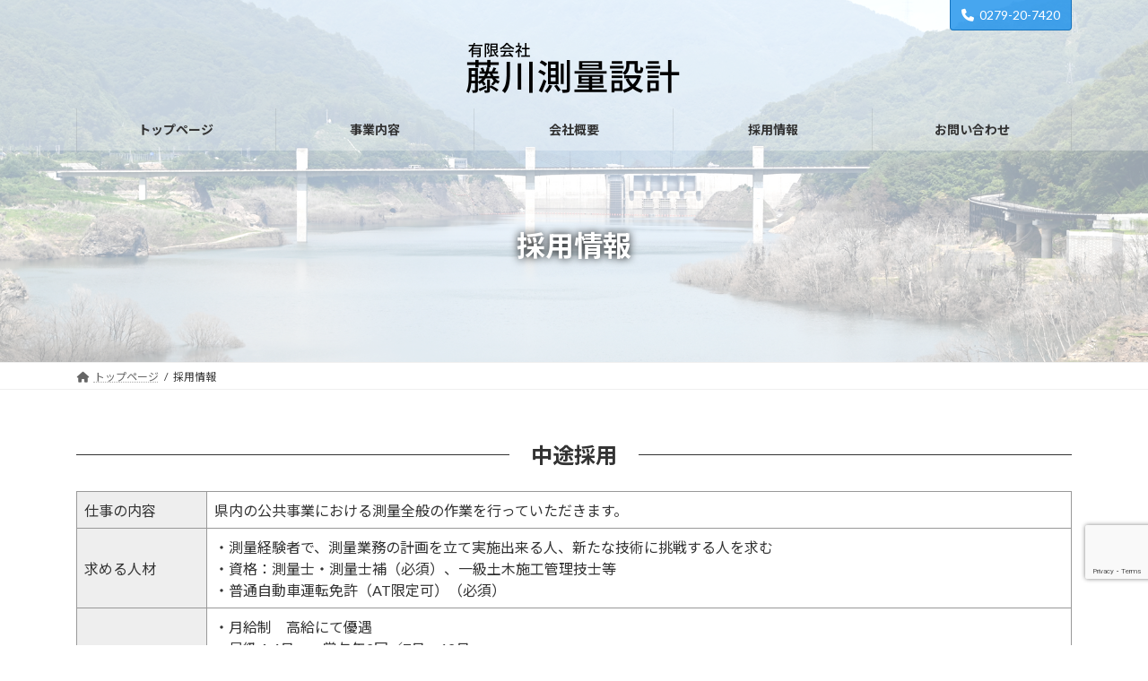

--- FILE ---
content_type: text/html; charset=utf-8
request_url: https://www.google.com/recaptcha/api2/anchor?ar=1&k=6LdHVv0hAAAAAPQ78vpPpvE_OFnZPndGc0btOUw0&co=aHR0cHM6Ly9mdWppa2F3YS1zLmNvLmpwOjQ0Mw..&hl=en&v=N67nZn4AqZkNcbeMu4prBgzg&size=invisible&anchor-ms=20000&execute-ms=30000&cb=2xlrskmb9ia4
body_size: 48698
content:
<!DOCTYPE HTML><html dir="ltr" lang="en"><head><meta http-equiv="Content-Type" content="text/html; charset=UTF-8">
<meta http-equiv="X-UA-Compatible" content="IE=edge">
<title>reCAPTCHA</title>
<style type="text/css">
/* cyrillic-ext */
@font-face {
  font-family: 'Roboto';
  font-style: normal;
  font-weight: 400;
  font-stretch: 100%;
  src: url(//fonts.gstatic.com/s/roboto/v48/KFO7CnqEu92Fr1ME7kSn66aGLdTylUAMa3GUBHMdazTgWw.woff2) format('woff2');
  unicode-range: U+0460-052F, U+1C80-1C8A, U+20B4, U+2DE0-2DFF, U+A640-A69F, U+FE2E-FE2F;
}
/* cyrillic */
@font-face {
  font-family: 'Roboto';
  font-style: normal;
  font-weight: 400;
  font-stretch: 100%;
  src: url(//fonts.gstatic.com/s/roboto/v48/KFO7CnqEu92Fr1ME7kSn66aGLdTylUAMa3iUBHMdazTgWw.woff2) format('woff2');
  unicode-range: U+0301, U+0400-045F, U+0490-0491, U+04B0-04B1, U+2116;
}
/* greek-ext */
@font-face {
  font-family: 'Roboto';
  font-style: normal;
  font-weight: 400;
  font-stretch: 100%;
  src: url(//fonts.gstatic.com/s/roboto/v48/KFO7CnqEu92Fr1ME7kSn66aGLdTylUAMa3CUBHMdazTgWw.woff2) format('woff2');
  unicode-range: U+1F00-1FFF;
}
/* greek */
@font-face {
  font-family: 'Roboto';
  font-style: normal;
  font-weight: 400;
  font-stretch: 100%;
  src: url(//fonts.gstatic.com/s/roboto/v48/KFO7CnqEu92Fr1ME7kSn66aGLdTylUAMa3-UBHMdazTgWw.woff2) format('woff2');
  unicode-range: U+0370-0377, U+037A-037F, U+0384-038A, U+038C, U+038E-03A1, U+03A3-03FF;
}
/* math */
@font-face {
  font-family: 'Roboto';
  font-style: normal;
  font-weight: 400;
  font-stretch: 100%;
  src: url(//fonts.gstatic.com/s/roboto/v48/KFO7CnqEu92Fr1ME7kSn66aGLdTylUAMawCUBHMdazTgWw.woff2) format('woff2');
  unicode-range: U+0302-0303, U+0305, U+0307-0308, U+0310, U+0312, U+0315, U+031A, U+0326-0327, U+032C, U+032F-0330, U+0332-0333, U+0338, U+033A, U+0346, U+034D, U+0391-03A1, U+03A3-03A9, U+03B1-03C9, U+03D1, U+03D5-03D6, U+03F0-03F1, U+03F4-03F5, U+2016-2017, U+2034-2038, U+203C, U+2040, U+2043, U+2047, U+2050, U+2057, U+205F, U+2070-2071, U+2074-208E, U+2090-209C, U+20D0-20DC, U+20E1, U+20E5-20EF, U+2100-2112, U+2114-2115, U+2117-2121, U+2123-214F, U+2190, U+2192, U+2194-21AE, U+21B0-21E5, U+21F1-21F2, U+21F4-2211, U+2213-2214, U+2216-22FF, U+2308-230B, U+2310, U+2319, U+231C-2321, U+2336-237A, U+237C, U+2395, U+239B-23B7, U+23D0, U+23DC-23E1, U+2474-2475, U+25AF, U+25B3, U+25B7, U+25BD, U+25C1, U+25CA, U+25CC, U+25FB, U+266D-266F, U+27C0-27FF, U+2900-2AFF, U+2B0E-2B11, U+2B30-2B4C, U+2BFE, U+3030, U+FF5B, U+FF5D, U+1D400-1D7FF, U+1EE00-1EEFF;
}
/* symbols */
@font-face {
  font-family: 'Roboto';
  font-style: normal;
  font-weight: 400;
  font-stretch: 100%;
  src: url(//fonts.gstatic.com/s/roboto/v48/KFO7CnqEu92Fr1ME7kSn66aGLdTylUAMaxKUBHMdazTgWw.woff2) format('woff2');
  unicode-range: U+0001-000C, U+000E-001F, U+007F-009F, U+20DD-20E0, U+20E2-20E4, U+2150-218F, U+2190, U+2192, U+2194-2199, U+21AF, U+21E6-21F0, U+21F3, U+2218-2219, U+2299, U+22C4-22C6, U+2300-243F, U+2440-244A, U+2460-24FF, U+25A0-27BF, U+2800-28FF, U+2921-2922, U+2981, U+29BF, U+29EB, U+2B00-2BFF, U+4DC0-4DFF, U+FFF9-FFFB, U+10140-1018E, U+10190-1019C, U+101A0, U+101D0-101FD, U+102E0-102FB, U+10E60-10E7E, U+1D2C0-1D2D3, U+1D2E0-1D37F, U+1F000-1F0FF, U+1F100-1F1AD, U+1F1E6-1F1FF, U+1F30D-1F30F, U+1F315, U+1F31C, U+1F31E, U+1F320-1F32C, U+1F336, U+1F378, U+1F37D, U+1F382, U+1F393-1F39F, U+1F3A7-1F3A8, U+1F3AC-1F3AF, U+1F3C2, U+1F3C4-1F3C6, U+1F3CA-1F3CE, U+1F3D4-1F3E0, U+1F3ED, U+1F3F1-1F3F3, U+1F3F5-1F3F7, U+1F408, U+1F415, U+1F41F, U+1F426, U+1F43F, U+1F441-1F442, U+1F444, U+1F446-1F449, U+1F44C-1F44E, U+1F453, U+1F46A, U+1F47D, U+1F4A3, U+1F4B0, U+1F4B3, U+1F4B9, U+1F4BB, U+1F4BF, U+1F4C8-1F4CB, U+1F4D6, U+1F4DA, U+1F4DF, U+1F4E3-1F4E6, U+1F4EA-1F4ED, U+1F4F7, U+1F4F9-1F4FB, U+1F4FD-1F4FE, U+1F503, U+1F507-1F50B, U+1F50D, U+1F512-1F513, U+1F53E-1F54A, U+1F54F-1F5FA, U+1F610, U+1F650-1F67F, U+1F687, U+1F68D, U+1F691, U+1F694, U+1F698, U+1F6AD, U+1F6B2, U+1F6B9-1F6BA, U+1F6BC, U+1F6C6-1F6CF, U+1F6D3-1F6D7, U+1F6E0-1F6EA, U+1F6F0-1F6F3, U+1F6F7-1F6FC, U+1F700-1F7FF, U+1F800-1F80B, U+1F810-1F847, U+1F850-1F859, U+1F860-1F887, U+1F890-1F8AD, U+1F8B0-1F8BB, U+1F8C0-1F8C1, U+1F900-1F90B, U+1F93B, U+1F946, U+1F984, U+1F996, U+1F9E9, U+1FA00-1FA6F, U+1FA70-1FA7C, U+1FA80-1FA89, U+1FA8F-1FAC6, U+1FACE-1FADC, U+1FADF-1FAE9, U+1FAF0-1FAF8, U+1FB00-1FBFF;
}
/* vietnamese */
@font-face {
  font-family: 'Roboto';
  font-style: normal;
  font-weight: 400;
  font-stretch: 100%;
  src: url(//fonts.gstatic.com/s/roboto/v48/KFO7CnqEu92Fr1ME7kSn66aGLdTylUAMa3OUBHMdazTgWw.woff2) format('woff2');
  unicode-range: U+0102-0103, U+0110-0111, U+0128-0129, U+0168-0169, U+01A0-01A1, U+01AF-01B0, U+0300-0301, U+0303-0304, U+0308-0309, U+0323, U+0329, U+1EA0-1EF9, U+20AB;
}
/* latin-ext */
@font-face {
  font-family: 'Roboto';
  font-style: normal;
  font-weight: 400;
  font-stretch: 100%;
  src: url(//fonts.gstatic.com/s/roboto/v48/KFO7CnqEu92Fr1ME7kSn66aGLdTylUAMa3KUBHMdazTgWw.woff2) format('woff2');
  unicode-range: U+0100-02BA, U+02BD-02C5, U+02C7-02CC, U+02CE-02D7, U+02DD-02FF, U+0304, U+0308, U+0329, U+1D00-1DBF, U+1E00-1E9F, U+1EF2-1EFF, U+2020, U+20A0-20AB, U+20AD-20C0, U+2113, U+2C60-2C7F, U+A720-A7FF;
}
/* latin */
@font-face {
  font-family: 'Roboto';
  font-style: normal;
  font-weight: 400;
  font-stretch: 100%;
  src: url(//fonts.gstatic.com/s/roboto/v48/KFO7CnqEu92Fr1ME7kSn66aGLdTylUAMa3yUBHMdazQ.woff2) format('woff2');
  unicode-range: U+0000-00FF, U+0131, U+0152-0153, U+02BB-02BC, U+02C6, U+02DA, U+02DC, U+0304, U+0308, U+0329, U+2000-206F, U+20AC, U+2122, U+2191, U+2193, U+2212, U+2215, U+FEFF, U+FFFD;
}
/* cyrillic-ext */
@font-face {
  font-family: 'Roboto';
  font-style: normal;
  font-weight: 500;
  font-stretch: 100%;
  src: url(//fonts.gstatic.com/s/roboto/v48/KFO7CnqEu92Fr1ME7kSn66aGLdTylUAMa3GUBHMdazTgWw.woff2) format('woff2');
  unicode-range: U+0460-052F, U+1C80-1C8A, U+20B4, U+2DE0-2DFF, U+A640-A69F, U+FE2E-FE2F;
}
/* cyrillic */
@font-face {
  font-family: 'Roboto';
  font-style: normal;
  font-weight: 500;
  font-stretch: 100%;
  src: url(//fonts.gstatic.com/s/roboto/v48/KFO7CnqEu92Fr1ME7kSn66aGLdTylUAMa3iUBHMdazTgWw.woff2) format('woff2');
  unicode-range: U+0301, U+0400-045F, U+0490-0491, U+04B0-04B1, U+2116;
}
/* greek-ext */
@font-face {
  font-family: 'Roboto';
  font-style: normal;
  font-weight: 500;
  font-stretch: 100%;
  src: url(//fonts.gstatic.com/s/roboto/v48/KFO7CnqEu92Fr1ME7kSn66aGLdTylUAMa3CUBHMdazTgWw.woff2) format('woff2');
  unicode-range: U+1F00-1FFF;
}
/* greek */
@font-face {
  font-family: 'Roboto';
  font-style: normal;
  font-weight: 500;
  font-stretch: 100%;
  src: url(//fonts.gstatic.com/s/roboto/v48/KFO7CnqEu92Fr1ME7kSn66aGLdTylUAMa3-UBHMdazTgWw.woff2) format('woff2');
  unicode-range: U+0370-0377, U+037A-037F, U+0384-038A, U+038C, U+038E-03A1, U+03A3-03FF;
}
/* math */
@font-face {
  font-family: 'Roboto';
  font-style: normal;
  font-weight: 500;
  font-stretch: 100%;
  src: url(//fonts.gstatic.com/s/roboto/v48/KFO7CnqEu92Fr1ME7kSn66aGLdTylUAMawCUBHMdazTgWw.woff2) format('woff2');
  unicode-range: U+0302-0303, U+0305, U+0307-0308, U+0310, U+0312, U+0315, U+031A, U+0326-0327, U+032C, U+032F-0330, U+0332-0333, U+0338, U+033A, U+0346, U+034D, U+0391-03A1, U+03A3-03A9, U+03B1-03C9, U+03D1, U+03D5-03D6, U+03F0-03F1, U+03F4-03F5, U+2016-2017, U+2034-2038, U+203C, U+2040, U+2043, U+2047, U+2050, U+2057, U+205F, U+2070-2071, U+2074-208E, U+2090-209C, U+20D0-20DC, U+20E1, U+20E5-20EF, U+2100-2112, U+2114-2115, U+2117-2121, U+2123-214F, U+2190, U+2192, U+2194-21AE, U+21B0-21E5, U+21F1-21F2, U+21F4-2211, U+2213-2214, U+2216-22FF, U+2308-230B, U+2310, U+2319, U+231C-2321, U+2336-237A, U+237C, U+2395, U+239B-23B7, U+23D0, U+23DC-23E1, U+2474-2475, U+25AF, U+25B3, U+25B7, U+25BD, U+25C1, U+25CA, U+25CC, U+25FB, U+266D-266F, U+27C0-27FF, U+2900-2AFF, U+2B0E-2B11, U+2B30-2B4C, U+2BFE, U+3030, U+FF5B, U+FF5D, U+1D400-1D7FF, U+1EE00-1EEFF;
}
/* symbols */
@font-face {
  font-family: 'Roboto';
  font-style: normal;
  font-weight: 500;
  font-stretch: 100%;
  src: url(//fonts.gstatic.com/s/roboto/v48/KFO7CnqEu92Fr1ME7kSn66aGLdTylUAMaxKUBHMdazTgWw.woff2) format('woff2');
  unicode-range: U+0001-000C, U+000E-001F, U+007F-009F, U+20DD-20E0, U+20E2-20E4, U+2150-218F, U+2190, U+2192, U+2194-2199, U+21AF, U+21E6-21F0, U+21F3, U+2218-2219, U+2299, U+22C4-22C6, U+2300-243F, U+2440-244A, U+2460-24FF, U+25A0-27BF, U+2800-28FF, U+2921-2922, U+2981, U+29BF, U+29EB, U+2B00-2BFF, U+4DC0-4DFF, U+FFF9-FFFB, U+10140-1018E, U+10190-1019C, U+101A0, U+101D0-101FD, U+102E0-102FB, U+10E60-10E7E, U+1D2C0-1D2D3, U+1D2E0-1D37F, U+1F000-1F0FF, U+1F100-1F1AD, U+1F1E6-1F1FF, U+1F30D-1F30F, U+1F315, U+1F31C, U+1F31E, U+1F320-1F32C, U+1F336, U+1F378, U+1F37D, U+1F382, U+1F393-1F39F, U+1F3A7-1F3A8, U+1F3AC-1F3AF, U+1F3C2, U+1F3C4-1F3C6, U+1F3CA-1F3CE, U+1F3D4-1F3E0, U+1F3ED, U+1F3F1-1F3F3, U+1F3F5-1F3F7, U+1F408, U+1F415, U+1F41F, U+1F426, U+1F43F, U+1F441-1F442, U+1F444, U+1F446-1F449, U+1F44C-1F44E, U+1F453, U+1F46A, U+1F47D, U+1F4A3, U+1F4B0, U+1F4B3, U+1F4B9, U+1F4BB, U+1F4BF, U+1F4C8-1F4CB, U+1F4D6, U+1F4DA, U+1F4DF, U+1F4E3-1F4E6, U+1F4EA-1F4ED, U+1F4F7, U+1F4F9-1F4FB, U+1F4FD-1F4FE, U+1F503, U+1F507-1F50B, U+1F50D, U+1F512-1F513, U+1F53E-1F54A, U+1F54F-1F5FA, U+1F610, U+1F650-1F67F, U+1F687, U+1F68D, U+1F691, U+1F694, U+1F698, U+1F6AD, U+1F6B2, U+1F6B9-1F6BA, U+1F6BC, U+1F6C6-1F6CF, U+1F6D3-1F6D7, U+1F6E0-1F6EA, U+1F6F0-1F6F3, U+1F6F7-1F6FC, U+1F700-1F7FF, U+1F800-1F80B, U+1F810-1F847, U+1F850-1F859, U+1F860-1F887, U+1F890-1F8AD, U+1F8B0-1F8BB, U+1F8C0-1F8C1, U+1F900-1F90B, U+1F93B, U+1F946, U+1F984, U+1F996, U+1F9E9, U+1FA00-1FA6F, U+1FA70-1FA7C, U+1FA80-1FA89, U+1FA8F-1FAC6, U+1FACE-1FADC, U+1FADF-1FAE9, U+1FAF0-1FAF8, U+1FB00-1FBFF;
}
/* vietnamese */
@font-face {
  font-family: 'Roboto';
  font-style: normal;
  font-weight: 500;
  font-stretch: 100%;
  src: url(//fonts.gstatic.com/s/roboto/v48/KFO7CnqEu92Fr1ME7kSn66aGLdTylUAMa3OUBHMdazTgWw.woff2) format('woff2');
  unicode-range: U+0102-0103, U+0110-0111, U+0128-0129, U+0168-0169, U+01A0-01A1, U+01AF-01B0, U+0300-0301, U+0303-0304, U+0308-0309, U+0323, U+0329, U+1EA0-1EF9, U+20AB;
}
/* latin-ext */
@font-face {
  font-family: 'Roboto';
  font-style: normal;
  font-weight: 500;
  font-stretch: 100%;
  src: url(//fonts.gstatic.com/s/roboto/v48/KFO7CnqEu92Fr1ME7kSn66aGLdTylUAMa3KUBHMdazTgWw.woff2) format('woff2');
  unicode-range: U+0100-02BA, U+02BD-02C5, U+02C7-02CC, U+02CE-02D7, U+02DD-02FF, U+0304, U+0308, U+0329, U+1D00-1DBF, U+1E00-1E9F, U+1EF2-1EFF, U+2020, U+20A0-20AB, U+20AD-20C0, U+2113, U+2C60-2C7F, U+A720-A7FF;
}
/* latin */
@font-face {
  font-family: 'Roboto';
  font-style: normal;
  font-weight: 500;
  font-stretch: 100%;
  src: url(//fonts.gstatic.com/s/roboto/v48/KFO7CnqEu92Fr1ME7kSn66aGLdTylUAMa3yUBHMdazQ.woff2) format('woff2');
  unicode-range: U+0000-00FF, U+0131, U+0152-0153, U+02BB-02BC, U+02C6, U+02DA, U+02DC, U+0304, U+0308, U+0329, U+2000-206F, U+20AC, U+2122, U+2191, U+2193, U+2212, U+2215, U+FEFF, U+FFFD;
}
/* cyrillic-ext */
@font-face {
  font-family: 'Roboto';
  font-style: normal;
  font-weight: 900;
  font-stretch: 100%;
  src: url(//fonts.gstatic.com/s/roboto/v48/KFO7CnqEu92Fr1ME7kSn66aGLdTylUAMa3GUBHMdazTgWw.woff2) format('woff2');
  unicode-range: U+0460-052F, U+1C80-1C8A, U+20B4, U+2DE0-2DFF, U+A640-A69F, U+FE2E-FE2F;
}
/* cyrillic */
@font-face {
  font-family: 'Roboto';
  font-style: normal;
  font-weight: 900;
  font-stretch: 100%;
  src: url(//fonts.gstatic.com/s/roboto/v48/KFO7CnqEu92Fr1ME7kSn66aGLdTylUAMa3iUBHMdazTgWw.woff2) format('woff2');
  unicode-range: U+0301, U+0400-045F, U+0490-0491, U+04B0-04B1, U+2116;
}
/* greek-ext */
@font-face {
  font-family: 'Roboto';
  font-style: normal;
  font-weight: 900;
  font-stretch: 100%;
  src: url(//fonts.gstatic.com/s/roboto/v48/KFO7CnqEu92Fr1ME7kSn66aGLdTylUAMa3CUBHMdazTgWw.woff2) format('woff2');
  unicode-range: U+1F00-1FFF;
}
/* greek */
@font-face {
  font-family: 'Roboto';
  font-style: normal;
  font-weight: 900;
  font-stretch: 100%;
  src: url(//fonts.gstatic.com/s/roboto/v48/KFO7CnqEu92Fr1ME7kSn66aGLdTylUAMa3-UBHMdazTgWw.woff2) format('woff2');
  unicode-range: U+0370-0377, U+037A-037F, U+0384-038A, U+038C, U+038E-03A1, U+03A3-03FF;
}
/* math */
@font-face {
  font-family: 'Roboto';
  font-style: normal;
  font-weight: 900;
  font-stretch: 100%;
  src: url(//fonts.gstatic.com/s/roboto/v48/KFO7CnqEu92Fr1ME7kSn66aGLdTylUAMawCUBHMdazTgWw.woff2) format('woff2');
  unicode-range: U+0302-0303, U+0305, U+0307-0308, U+0310, U+0312, U+0315, U+031A, U+0326-0327, U+032C, U+032F-0330, U+0332-0333, U+0338, U+033A, U+0346, U+034D, U+0391-03A1, U+03A3-03A9, U+03B1-03C9, U+03D1, U+03D5-03D6, U+03F0-03F1, U+03F4-03F5, U+2016-2017, U+2034-2038, U+203C, U+2040, U+2043, U+2047, U+2050, U+2057, U+205F, U+2070-2071, U+2074-208E, U+2090-209C, U+20D0-20DC, U+20E1, U+20E5-20EF, U+2100-2112, U+2114-2115, U+2117-2121, U+2123-214F, U+2190, U+2192, U+2194-21AE, U+21B0-21E5, U+21F1-21F2, U+21F4-2211, U+2213-2214, U+2216-22FF, U+2308-230B, U+2310, U+2319, U+231C-2321, U+2336-237A, U+237C, U+2395, U+239B-23B7, U+23D0, U+23DC-23E1, U+2474-2475, U+25AF, U+25B3, U+25B7, U+25BD, U+25C1, U+25CA, U+25CC, U+25FB, U+266D-266F, U+27C0-27FF, U+2900-2AFF, U+2B0E-2B11, U+2B30-2B4C, U+2BFE, U+3030, U+FF5B, U+FF5D, U+1D400-1D7FF, U+1EE00-1EEFF;
}
/* symbols */
@font-face {
  font-family: 'Roboto';
  font-style: normal;
  font-weight: 900;
  font-stretch: 100%;
  src: url(//fonts.gstatic.com/s/roboto/v48/KFO7CnqEu92Fr1ME7kSn66aGLdTylUAMaxKUBHMdazTgWw.woff2) format('woff2');
  unicode-range: U+0001-000C, U+000E-001F, U+007F-009F, U+20DD-20E0, U+20E2-20E4, U+2150-218F, U+2190, U+2192, U+2194-2199, U+21AF, U+21E6-21F0, U+21F3, U+2218-2219, U+2299, U+22C4-22C6, U+2300-243F, U+2440-244A, U+2460-24FF, U+25A0-27BF, U+2800-28FF, U+2921-2922, U+2981, U+29BF, U+29EB, U+2B00-2BFF, U+4DC0-4DFF, U+FFF9-FFFB, U+10140-1018E, U+10190-1019C, U+101A0, U+101D0-101FD, U+102E0-102FB, U+10E60-10E7E, U+1D2C0-1D2D3, U+1D2E0-1D37F, U+1F000-1F0FF, U+1F100-1F1AD, U+1F1E6-1F1FF, U+1F30D-1F30F, U+1F315, U+1F31C, U+1F31E, U+1F320-1F32C, U+1F336, U+1F378, U+1F37D, U+1F382, U+1F393-1F39F, U+1F3A7-1F3A8, U+1F3AC-1F3AF, U+1F3C2, U+1F3C4-1F3C6, U+1F3CA-1F3CE, U+1F3D4-1F3E0, U+1F3ED, U+1F3F1-1F3F3, U+1F3F5-1F3F7, U+1F408, U+1F415, U+1F41F, U+1F426, U+1F43F, U+1F441-1F442, U+1F444, U+1F446-1F449, U+1F44C-1F44E, U+1F453, U+1F46A, U+1F47D, U+1F4A3, U+1F4B0, U+1F4B3, U+1F4B9, U+1F4BB, U+1F4BF, U+1F4C8-1F4CB, U+1F4D6, U+1F4DA, U+1F4DF, U+1F4E3-1F4E6, U+1F4EA-1F4ED, U+1F4F7, U+1F4F9-1F4FB, U+1F4FD-1F4FE, U+1F503, U+1F507-1F50B, U+1F50D, U+1F512-1F513, U+1F53E-1F54A, U+1F54F-1F5FA, U+1F610, U+1F650-1F67F, U+1F687, U+1F68D, U+1F691, U+1F694, U+1F698, U+1F6AD, U+1F6B2, U+1F6B9-1F6BA, U+1F6BC, U+1F6C6-1F6CF, U+1F6D3-1F6D7, U+1F6E0-1F6EA, U+1F6F0-1F6F3, U+1F6F7-1F6FC, U+1F700-1F7FF, U+1F800-1F80B, U+1F810-1F847, U+1F850-1F859, U+1F860-1F887, U+1F890-1F8AD, U+1F8B0-1F8BB, U+1F8C0-1F8C1, U+1F900-1F90B, U+1F93B, U+1F946, U+1F984, U+1F996, U+1F9E9, U+1FA00-1FA6F, U+1FA70-1FA7C, U+1FA80-1FA89, U+1FA8F-1FAC6, U+1FACE-1FADC, U+1FADF-1FAE9, U+1FAF0-1FAF8, U+1FB00-1FBFF;
}
/* vietnamese */
@font-face {
  font-family: 'Roboto';
  font-style: normal;
  font-weight: 900;
  font-stretch: 100%;
  src: url(//fonts.gstatic.com/s/roboto/v48/KFO7CnqEu92Fr1ME7kSn66aGLdTylUAMa3OUBHMdazTgWw.woff2) format('woff2');
  unicode-range: U+0102-0103, U+0110-0111, U+0128-0129, U+0168-0169, U+01A0-01A1, U+01AF-01B0, U+0300-0301, U+0303-0304, U+0308-0309, U+0323, U+0329, U+1EA0-1EF9, U+20AB;
}
/* latin-ext */
@font-face {
  font-family: 'Roboto';
  font-style: normal;
  font-weight: 900;
  font-stretch: 100%;
  src: url(//fonts.gstatic.com/s/roboto/v48/KFO7CnqEu92Fr1ME7kSn66aGLdTylUAMa3KUBHMdazTgWw.woff2) format('woff2');
  unicode-range: U+0100-02BA, U+02BD-02C5, U+02C7-02CC, U+02CE-02D7, U+02DD-02FF, U+0304, U+0308, U+0329, U+1D00-1DBF, U+1E00-1E9F, U+1EF2-1EFF, U+2020, U+20A0-20AB, U+20AD-20C0, U+2113, U+2C60-2C7F, U+A720-A7FF;
}
/* latin */
@font-face {
  font-family: 'Roboto';
  font-style: normal;
  font-weight: 900;
  font-stretch: 100%;
  src: url(//fonts.gstatic.com/s/roboto/v48/KFO7CnqEu92Fr1ME7kSn66aGLdTylUAMa3yUBHMdazQ.woff2) format('woff2');
  unicode-range: U+0000-00FF, U+0131, U+0152-0153, U+02BB-02BC, U+02C6, U+02DA, U+02DC, U+0304, U+0308, U+0329, U+2000-206F, U+20AC, U+2122, U+2191, U+2193, U+2212, U+2215, U+FEFF, U+FFFD;
}

</style>
<link rel="stylesheet" type="text/css" href="https://www.gstatic.com/recaptcha/releases/N67nZn4AqZkNcbeMu4prBgzg/styles__ltr.css">
<script nonce="WQExXW_B6MkXqK9v0ZtnbA" type="text/javascript">window['__recaptcha_api'] = 'https://www.google.com/recaptcha/api2/';</script>
<script type="text/javascript" src="https://www.gstatic.com/recaptcha/releases/N67nZn4AqZkNcbeMu4prBgzg/recaptcha__en.js" nonce="WQExXW_B6MkXqK9v0ZtnbA">
      
    </script></head>
<body><div id="rc-anchor-alert" class="rc-anchor-alert"></div>
<input type="hidden" id="recaptcha-token" value="[base64]">
<script type="text/javascript" nonce="WQExXW_B6MkXqK9v0ZtnbA">
      recaptcha.anchor.Main.init("[\x22ainput\x22,[\x22bgdata\x22,\x22\x22,\[base64]/[base64]/MjU1Ong/[base64]/[base64]/[base64]/[base64]/[base64]/[base64]/[base64]/[base64]/[base64]/[base64]/[base64]/[base64]/[base64]/[base64]/[base64]\\u003d\x22,\[base64]\x22,\x22w5jCrcKuw5PCs8Oww5HDjgtHaHVRS8KbwpsnX2jCjRzDijLCk8KXAcK4w60aV8KxAsK/ecKOYGtCNcOYLmtoPxDCsTvDtDNRM8Ovw5nDnMOuw6Y2AWzDgH8qwrDDlC3CmUBdwq3DosKaHBzDg1PCoMOfOHPDnkrCs8OxPsOqb8Kuw53DmsKewos5w4bCk8ONfCjCjSDCjWvCqVNpw6TDoFAFcHIXCcOHXcKpw5XDs8K+AsOOwrcYNMO6wp/DtMKWw4fDosKUwofCoAbCkgrCuHFhIFzDuQ/ChADCnMOBMcKgWXY/JUvCmsOIPVfDuMO+w7HDscOrHTIEwpPDlQDDisKyw65pw5EkFsKfBcKAcMK6NCnDgk3CscOOJE5Ew4Npwqt/wrHDulsfSlc/LcOlw7FNaS/CncKQUMKSB8Kfw7R7w7PDvCDClFnChRrDtMKVLcKlPWprOiJadcKVLMOgEcONOXQRw6jCqG/DqcOxdsKVwpnCisO9wqpse8Kiwp3CsxjCkMKRwq3Cjxtrwpt+w5zCvsKxw7zChH3DmyMMwqvCrcK7w6YcwpXDgTMOwrDCnkhZNsOfCMO3w4dKw512w57ClMO+AAljw7JPw73CnkrDgFvDkV/Dg2wmw5diYsK+ZX/DjDwMZXIyV8KUwpLClBB1w4/Dn8O1w4zDhFRzJVUNw4jDskjDo1s/CiZRXsKXwrcwasOkw5vDihsGFMOewqvCo8KufcOPCcOywoZaZ8OmKQg6dMOGw6XCicK6wq97w5UsUW7CtSvDi8KQw6bDp8OvMxFef3oPNmHDnUfCsSHDjARjwqDClmnCsyjCgMKWw5UcwoYOCnFdMMOdw4nDlxsuwp3CvCBxwrTCo0M/w5sWw5FSw50ewrLCgcO7PsOqwqhKeX5pw53DnHLCm8KLUHpjwovCpBoxN8KfKio+BBp0IMOJwrLDnsKYY8KIwqbDgwHDiyHCoDYjw53CizzDjRTDp8OOcFclwrXDqz/DhzzCuMKgXyw5ScKfw6xZFy/DjMKgw6vCr8KKf8OXwp4qbjIuUyLClSLCgsOqNMKBb2zCvkZJfMKIwqh3w6Zxwo7CoMOnwpzCqsKCDcOjWgnDt8OJwr3Cu1dFwo8oRsKjw4JPUMOHIU7DunPChjYJBsKraXLDnsKawqrCrwzDrzrCq8KSVXFJwq3CpDzCi37CuiB4DMKaWMO6H2rDp8KIwo/DpMK6cTPCpXU6PMOxC8OFwqhWw6zCk8OhMsKjw6TCmBfCog/CrUURXsKqVTMmw7fCsRxGQMOSwqbChVjDiTwcwo50wr0zKWXCtkDDqE/[base64]/DsHTDuDNGXcO0wqtvw6ZWN8OMwoTDk8KaUmvCsQIiWSnCvMO3G8KVwqHDvzLCp2QeUMKBw65bw5sJazIPwo/DnsOUY8KDcMK5woMqwqzCo1/CkcK7LgbCoArCnMO9w7pnEDTDhW5jwqQQw7AiNUTCssOrw7xnDHHCkMK9Rg3DkkQ0wq3CgD/CoRDDpBUuwrvDmhfDvjleCEBIw43Ci2XCtsKAdytKTcOOR3LDo8Olw4zCtzjDnsKYZ3YMw58Mw50IcXfCgXLDlcOPw6t4w5vCtBXCgw5lwrbCgA9lTzsbwowhw4nDi8ORw5d1w4EGRMKJV3AYOFAAQnDCucKNw7UWw4gVw7HDmcOPFMOad8K2Ik/Cq2XDrMOCPCYzND9JwqUIRj3DkMKVAMKpwqHDmQnCo8K7wrnCksKVwpbCqX3CjMK6W3bDocKhw77DssO6w5bDoMOofCvCpm/[base64]/DnnrCjWkpwpbCscOhw67Cq8KKw5JKO1hcZG/[base64]/w51WwpIpYx/Dl8KGwpLCjiUXcUXCvsONe8KRw5B6worCjEhFMsOUGcK3ZRPCn3cCHk/Dv1fCpcOXwp0EdsKdesK6w6dKG8KELcONw7vCsWXCrcOVw6QnQMOjTmYsNMK2w7/DvcOPwonChVVRw4xdwr/CuWU4DjpUw7PCvA/ChUgTMRI8GC9+w7bDjRBdDyxaK8KVw4ANwr/CgMOITcK9w6IdN8OuIMKsYwRVw7PDp1DCqcKtwrjDn27DvFrCsRMaZyY1SA48ZMOuwrtrwplWBhA0w5LCnhFAwq7Ch0NPwqAcIRjCg21Ww57CgcKuwqxaTmjDjVbDtsKCG8O0wqXDjGYcCMK5wrzDjMKOLXc+wpTCrcOREMOFwqvDvx/[base64]/wpbCgsO8w7LChRvCrF0IFwwcCncBw6zDsmRoVhPCoE9awq3DjMOBw6luTsOqwpnDr10WO8K2AhXCsWbCl24dwoTClsKOGxdhw6nDtC/ChsO/FsK9w7EJwrMxw6wjaMKiBcKiw5TCr8KUT38qwovCmcKEwqUhS8OlwrjCswPCgsOww5w+w7TDocKowpXCs8KEw6fDvsOuwpRRw6zDsMK8TEwfEsOkwp/DhsKxw49PFmY4woNrH1rCvw/CucKKw5rCqcOwZsK9RlDCh3kNw4ktw4hnw5jCvmXDlMKiZwrDkR/CvcOlwrzDtRDDtUXCrsOuwrJHN1PCt1Y2wqpqw6xlw4EZMcO7Ny9sw57CucKIw6LCkyPCugXCsFfCkFvCpzxZYMOUR393PMKkwoLDrTcxw63Dv1XDsMKBFsOmCgDDrMOrw4fClwjClCg8w7TDiDAPc2F1wo1uFcO9FsKxw5PCjEPCrDfCvcOIV8OhHj5YXy8lw6/[base64]/[base64]/w6oJXmxBwrvDsnPCjsKawr/DlcOSCQUtwqfDs8OvwqbCikPClhd5wo51VcOBbMKMwojCk8KhwrnCiVrCocORcsK7PsKtwp7DnHlqNEMkYcKqLcKkJcKiw7rCp8KXw7ddw4VAw4DDijoNwq3Dk07DtWjDg1vDvHR4w43Cm8OSYsKcwr1VNCo5wpvDlcOfcmPCtVZnwrU+w4J5CsK/dBIvTcKWCWHDjUYlwp8UwoHDiMOGaMOfGsOSwr5fw5nChcKXQ8KudsKATMKPNGk4wrLCq8KMNyvCtUDDhMKlRUEOciRHGgnCisOVAMOpw6FMDsKBw4hOM1/CuHnCjm/[base64]/[base64]/w7nCvXHDssO4bUxnw7Rhd0FFw73DlMOnwr95wp0dwqJKwqDDvR0ud1XCinIgbcONHsK9wqLDhQvCnTTChRUpUMK0woFHCSPCuMOxwrDCoiLCu8O+w4jDp0dcJgjDshLDgMKHw6dswovCgXVpwpbDmm16w47DoxdtFsK4YcO4BcOHwqJ9w4/[base64]/[base64]/[base64]/Ci8KdHkQSwrHCusOIOMKcAAXDilrDosOXw5g8eDDDkDTDscKvwoLDohcqNcOwwp4aw78Lw45RQj0Qf1QlwpzDkREPUMKDwr5Dw5hDwqrCmsKsw6/ChksNwrkNwoIdb090wqkBwpEZwr7DsQg3w73CpsOKw5R4aMOhZsKxwrxQw4PDkS/[base64]/DuD1ifWDCszJkO8KbRmnClR3DlU/CvcK+UcOdw4vCpcO/R8O5aWbCqsOUwpxVw7UYIsOVwrrDvTfClcO3d0txw5cbwr/Cv1jDvjrCmy0bwrFoGBbDp8OBwrvDrMOUYcONwqfCpA7Cijw3TSLCow8qSBlOw4DDj8KHIsKyw6lfw7HDmSbDt8O6FG7DqMKVwpLCuB4vwoxDwrfCnkDDvcOBw6gtwrgrLibDpi3CmcK/w4cww7zCu8ODwr/CrcKnCB0ewrbCnB8rBmvCpcKvOcKoJMKJwptLWcK2CsKywroGFWZ6AidWwp/Dil3ChXwkL8KjcyvDqcOWPQrCgMKTMcOIw6NcBQXCqh9xehbCnXR2wqVIwp/CsFYJw6IiCMKJC14sF8Omw6AvwogPUkp9W8OBwpU5G8KocMKFJsKrIh7DpcOQw79ywq/[base64]/CmcOIFUIIwr3CvsKVOMK9Hm3DrCvCjcKsFsKhEMO7BcKxwpwowq7DqmFUwqQaTMORw7TDvsOZaCY9wpfChMOLNsK+V0AlwrM2dcOcwr1uGMKhHMOMwr83w4rDun45DcKmI8OgFlzDlsOeccOFw6fCiiwtMkloKWoJMAULw57DtXkicMOrw47CiMOAw6/CtcKLVcKmwrvCssKxw5LDk1FQTcOmNA7DpcKIwosrw77Du8KxG8OCaEbDhQfCnzdIw7/Cj8OAw5tTJjIiHsOda2HDs8OhwrbCpl9od8OOayPDh1Fgw6DCh8OGcB/DuWlEw4zCkjbCtytRBmvCozsWMl0jMMK2w6vDunPDt8KVWiAowodlwpbCn2AEOcOcNl/[base64]/[base64]/CuX8MMsOMXMKyZz0nf00ywpJow6HCq8KMYnwbSsKaw67DrMOZKMOSwrXDqcKhOmTDo2l6w7gKInZGwpZ+wrjDi8OnC8KecAcrZ8KzwpQDeXd/RkTDrcKWw5ZUw6zCkgfChSEJamR2wrwbwqXCqMOQwpcowpDCsRPCqMOiGcO6w7rDusOZcjXDiTDDjMOrwqwrQhE/w7ojw7FTw5LDjEvDnxl0PMKFSzAOwo7CjSjCksOLcMKiEcOJCcOhw7DDlsOKwqNXETdZw7XDgsOWw6rDqcKJw6INWMKwVMKCwqxkwq7Ch3nCoMKcw4TChmfDr0hybQnDqsKxw5cNw4vDiF/CvMKKccKBS8Olw77Dq8K/woRjwq3CvS/[base64]/DgHLDsWLCssK3KcKOEysZw4DDqsKjwpTCqRFhw4HChMOpw7BzP8OhG8O5BMO5TQNYF8OCwoHCoXUjfMOjc3Uqcg/CoUvDt8KCOHtdw6PDiV1QwoV2ZHTDlgpRwr3DqyvCilAjREBTw5PCuWVcf8KpwqRRwpfCugFaw6/DmBVKecKQW8K3H8KtAsO/QR3DtSt3worDhBzDinZJQcKUwogrworDvMKMQsOKVSHDucOMM8KjSMKaw57CtcK0awNVS8Obw7XCuXDCuXQhwqYRb8Ohw57CqsOkQAQIecKCw4bDhnMLV8KTw4/Cj2bDnMOvw7hEfEplwrzDonHCtMO+w6kswo/Dp8KawrTDk0x6QDXCr8KZB8OZwpPChsKxwrYUw5/[base64]/ScO5asOvw4HCl8OIw4/DkcKULEYdKSVlw6DDr8KqDgnCiE99KsOMO8O/[base64]/CW8Ww5peOsK6wqrCi8OHw6rCjcORw4TDqsO7G8O4woo3woHCi0XDhMKGdMOrX8OnciXDmUgSw5YcbMOZwqzDqE19wqIbR8K4MhnDucOjw4tMwq3ChGUEw7/Co05ww5vDtmIKwoA7w7huIGXCvcOiOcOfw5EgwrLCrMKhw4XChWfDocKab8KNw4DDjMKdVMOSw7XCtk/DpMO1CEXDjFEYQcOEwpPCvMKtBw58w75Aw7IyASAYTMOpwr3Dj8KFwq7CkGXCjsKfw7ZiIXLCiMKzZMKkwqLCiChVwoLDksOrwokFA8O2w4BlVMKeNw3CtsOoZyrCkU/Csg7DqyzDhsOjw4oYw7fDhw5tVBJ7w7fDpGrCrhBdERIHAMOibMKmK1bDqcObGGE0IB3DuGLCjsO4w7clwojDiMKGwrQLw4sww6fCk17Dt8KDVULCvV7CujQbw4vDisK+w69Ic8KYw6TCm3QHw7/CuMKowp8kw53Cq0Y1MsONGnzDlMKPZMOaw54jw5k7OyTCvMObf2DCpWF3wpEsY8OYwrzCuQHCtMKwwrx2wqbDtAYWwoE/w7/DlTrDrHnDi8KEw4/Cph3DqsKFw4PChcKbwpkXw43DphFFClcVwrxEesO9UcKHKcKUwqVBanbChVnDniXDiMKhO2rDkMK8wqfCiSIuw6PCqsOIQirCmnBDe8KNIiPDk1RSNwpab8ODCVl9ZkfDlG/DhUrDo8Kqw4PDmcKlfsOICyjDjcKpR2BuMMKhw4x5JBPDm1BiKsOhw5zCjMO7OMOPwq7CqGzDmsOlw6YNwqzDpCvDlMKpw7Zpwp00wqvCncKbJsKIw6xdwqfDgVDDtCxHw4TDgF7CuSfDv8OZN8O0aMODNktMwppmw54Fwq/DtD5hajknwrg3NcK2OnsPwqHCvkARHDDCl8O1Y8OswpNww7fCncOOUMOdw4nDu8K4SSfDosKmPcOBw4LDtnBswpMRw5HDqMKoOFUMwo3DvDgPwobDhHDCgyYFS2zChsKqw4rCsit5w4rDn8KLDGFLwqjDhRUpwq7CkUYGwrvCt8KPbsKCw4YIw78Rc8ONIi/DjsKqbcOyRBTComVYEjFEBEvChVBCBU7DiMOpA1Izw7ZgwqQjLXoeOcKywpPCiEzDjsO/QRLCi8KeLjEwwqhMwrRqT8OrdMOVwrdCwp7ClcOkwoUjwqoaw6wuA3LCsHTCuMKmeXxJwqfDsyrDhsOMwropAsO3w5XCqVMjV8KaAXPDtcO6fcOrwqc9wr0pwpxqw58nYsOUST0/wpFGw7vCqsOrSH8cw7nCnllFCsKBw73DlcO4w7AMEnTCosKyDMOhATvCkgnDnkfCrMOCJTTDgQjCjU3DpcKbwq7CumsuIVkWSCo4WsK4R8Kxw4fCpXbDmkwQw4nCln5mJVbDhB3CjMO/wrPCvEJaeMOJwpwkw6lJwqDDi8Kow7lGRcOGBQknwp1Gw6nDl8K/ZQx3Izgzw6Bawq0pwq3CqUzCt8K7wqEtEsKewrLCo2XClw/DqMKofBHDuTF4Gi7DusK9Qw8HSAvDo8O/Wwoha8Otw75VMsOdw63CgjDDsE1zw7c4YEFsw4ZAUSbCqyXConfDo8KWw7PCti1qAFzChCMsw6bCj8OBa2R0R0bDogRUUcOpwqTDnkLChwHClsOewp3DuSvCjWbCocOowo3DmcKFY8OFwolOPGUsVUDCiH7ChjUBw6/Dq8KRUBJiT8KFwq3DqFDDrhdvwrzDlm58cMKVCFfCmzbDjcK3B8OjCA7DqcOaccKaH8Knw6/DkSA7ITzDtkUVw6Rlw4PDi8KoX8KbNcOPMMKUw5DDh8OFw5BawrwWw63DglbCkD49flB5w6Yrw4bCjwNIDXogS3xGwrNoX0J/NMKBwoPCryjCvy4rLcK/[base64]/EcKEw6fDusKOUsOKwqfCgMOFH8OTw61yw7xlQh4Ee8O7BcKywpdfwpA0w5pKC2hpCEXDhwLDmcKxwpE9w4cxwprCol1FJ2nCrX4wGcOqKV5GfsKDE8KxworCl8ODw4DDnU0KSMKNwo7DqsOdaCTCojQuworDocOaM8KUJlIbw7fDuysgSncfw5R0w4ZdCsOwUMKcJh/[base64]/[base64]/[base64]/w43CnsOsw583Ki84EsKNKlcNfFwywoLCkRjCpSBzQTUUw7XDmB93w7/CrXd4wqDDvBjDtcKrD8K0BXY7w7PCgsKZwoTDnsK+w6nCusOswprDrcKswpvDk0PDrW4Pw5d/[base64]/PsKHwoghwq3CgmrDr8KEw7LCv8KXBQfDlijDusOSw4gDw7nDl8KPwqEfw58XAF3CvkfCjnfCgsOXNsKNwqMpPzjDkcOFwrh1LBXDlMKow43CgyzCncKewoDDosOSUn5pcMK3Fl/ClcOsw5QnHMKNw6ZVwo8Uw4DCtMOgOTTCk8KHVXUVZ8OdwrduWmg2NH/CsALDhmQbw5Vvwqh2eDULG8KrwpFWTXbCiSLDqnFPwpFRWhLCqsOuIxDDnMK1YFHCosKkwpdhKFxNckYlA0bDmMOqw7nCs3fCuMOSVMOjwpQiw50KU8OXw4RYw4HChcKaM8Khw49DwppnTcKHBsOIw5wkcMKaCMObwrFuwqolf3R8HGN3csKowq/DijPCk1AVI0XDicKvwrrDicOdwrDDssKrAQB6w4kVHcKDKhjDksOCw7FEw4/DpMOFJMOsw5LCiHgmw6bCr8Krwr5PHj5TwovDr8K6cSdjYmDCj8O/w5TDnUtMd8KBw6zDr8O2wozDtsKMOQjCqG3DlsOfT8OCw7ZSLHgeaAjCuml/wrTDpm9Qc8OFwr7CrMO8cCs1woInwpvDuwrDqk8gwpJPYcOHMjElw47DmkbDjR5DZkfCnRN3TMKsKcO7w4bDm0gLwrR1RMK5w4zDpsKVPsKdw5PDsMKmw7d1w58iQsKrwqLCpMOcKAFrR8OcbMOgE8OCwr56cXdbwp0gw4drQwgebDHDrFpPN8KpUnE/[base64]/DkcKjA8KyXzceOSDChsOAeMKmScKcQC0dAGTDr8O/YcOiw4XDtg3Ci2JTV3bDvm0Xfy84w63DsWTDuwPDpwbCj8O+wpvDhsOsB8ObOcOgwqZqT1duY8Kaw7TCh8KJQMOxC350DsOzw7lHw6/[base64]/DvsOhw5xaKRZVwrwrw6fDpTISw6TDpFVWeRTDrsOYJGF2woVowqknwpTCsTJkw7PDicKdAVETM1cCw7M7wpfDpCxpScO2YQ0pw63CpsOlf8OQHFXDnMOIQsKwwoXDqsOiMhxZdVFIwoXCkUwQw5fCn8Kuw7XCicO1Fh3Dl29QB3UHw6/[base64]/Ch8OfOMOLw63DmMO5SiErECl1cBPDulrCnl3CgSkQw4pWw6I2wrV7fhwxPcKXWB5cw4RGHDTCscKLUG7CgcOKVMKtR8OawpPDpMK/[base64]/DthLCq1AvDhdkwqkkwqrDv8K+w4/Ds8OOw5fDkcKNcsOSwpnDuVA8PcKVacKZwpZrw4TDgMOMelrDjcOUNE/CmsOhVsOiISNYw6/CrgHDrXHDt8Omw7DDssKRfmdZCsKow6RAeWonwp3DhzFMMsOLwp3Do8KqNWXCsBBeRxPCuR/DvMK7wq3CugDCiMKKw6PCmUfCtRbDrWwsR8OPNG05HkTDlARUbkARwrXCv8OKDFxCThPCr8OtwoAvIgwQVz7Cs8O5wq3Ct8KtwovCvg/DlMO3w6vCrU9QwoDDl8OEwpvCiMKADU7DjsK3w51pw70aw4fDkcO/w7sow6F6PBQZJcOuASTCsiXCmsOIdsOlNcKSw5fDlMO9ccOCw5xeW8ORFUTCnisew6QfcMOjdMKrc1E5w6YJOMKtT2HDj8KQDErDksKnS8Odf3bCpHlfFDvCsV7CqGZkA8O2WUVAw4DClSXCqMO5wrMGw7g+wr/DmMORw7pQTGTDpsOQwpDCnTDDjMKPY8Kpw47Du3zCim7DscOkw7TDiRhHQsKDJj/CvQLCqsO3w4LCtR8Lb2zCrE3DrcOBIsKww6zCuA7CrHTClCRJw4zDpcKcaTHCgwc9SyvDqsOfTsKlKH/Djy/DtMK9AMKMXMOqwo/[base64]/wp15w6vDn8KCEsOswrElw67CumF6w70eccK/[base64]/CmMOJw5AMworDnDoAw6Ukwpw1w6Upwr7DggzDqjPDp8OmwpHCnEs7wq/DhsO+F0hLw5rDvELCp3bDmTXDokETw5AIwq4Ww5M0EyZIO1dQG8OaWMO2woYOw7rCjVw3KT9+w7zCl8OlKcOVBBIdwr7DgsOAw67DiMOfwq0Sw47Dq8OyH8Kaw67CjcOgSBV5wpnCjn/DhR/Cpx/DpgrCkm3CkkJbUXsSwr9GwpvDqRZGwrvCusOywpzCtsKnw70Yw60iMMO/w4QDd1A1wqVZO8OwwoVUw5QQDEcJw4glRgvCusOVOw18wpjDkwTDl8KdwonCm8KRwrHDpMKhB8ObRMKWwrd6GRhLHiXCn8KIEcOkQcKxDsKhwrrDgzLCqA7DonR8Rn58BMK2cCfCjyDDiF7Ds8OVMMO7AMOOwrYMeXvDksOew6LDicKuBcK/wrh3w4TDs2DCuyR+cmg6wpTDnMODw6/[base64]/CncKLNRnDgXsnwp/DtMKAw4FuJmDCnS0uw49IwpDDmh1IEMO1QRXDtMK3wodLexZrbMKSwpM4w6fCiMOJw6UAwp/Dmgkyw6t6FMOQVMO0wrVJw6nDncKKwrXCrDVbPyPCu0koIMKRw5DCvFULEcOOL8Kjwr3Ch21yJSXDq8OmByjCnmM8cMORwpbDp8KgdmfDm0/Cp8KyH8O1C0/DrMOlDsKawqjDhgUVwpLCgcOkOcKWX8KRw73CtgBCGAXDkyTDtCBbw7laworCvsKcLMK3ScKkwpFiBGZYwq/CisKAwqXCtsOHw6t5OQZIXcOuB8Oow6BbdVFVwpdVw4XDjMOKw6A4wqDDqCpQw4/CuG9IwpTDnMORBSXDosOwwowQw4zDlR7Dk3LDrcK5wpJswrXCph3DlcOYw45RccOBenHDgMKvwoMZEsKcEMO7wogAwr5/AcKfwo00w4cqI03Cnj4xw7pFPSLDmgptaFvCpRrCnBU6w4s1wpTDmxhpBcOuAcKPCkXCr8OFwq3Cj2ZiwpHDicOIXsOwb8KuKVwYwoXDgMKiBcKbw4s4wrsXwrvDsnnCiGggfn0pU8OSw5E5HcOnw6jCoMKqw6g0SwZVwpfCoxjChMKee15pB0/DpzLCllF6eXxXwqbDv0ZeesKsScKxPRDCscO5w5zDmjrDksOsDVPDgMKKwplBw7M4bR1pUyXDkMO/DsOAVW9WVMOfw5VSwrbDnhXDgkUfwovCpcONKsOVFF7DrBBuwo96wpHDgsOLcBvCo2dXMcOcwqLDlsKLR8O8w4fCilHCqThPScKGT3B9QcK+asK7wownw6EjwoHCvsK/w7zChlgNw5/CunBhTMKiwoYgDcK+EUQxBMOqw4fDlcOmw7nCo2TCgsKew4PDpXjDi2zDqBPDs8KPPw/DiyjClCnDniN9wr9cwpFtw7rDuGIdw7bCu38Mw73DnUnDkFLCoDTCp8KHw5plwrvDtcKBHk/[base64]/[base64]/Dj8Kaw40XVcKaNF/DpsKRw6rCjwLDssODdsOTwp5pKRoPUQFqLCNawrnDjcK8dHxTw5LDtRgBwpxgaMKuwpjCpcKHw4bCrlxFTBkOcRNeJXNKw4bDpTkAXMKWwoINw57CtEp2E8OyVMK3c8Kww7LCvsOzAHBBYCzDsVwGB8O4BHvCjwAYwrXDicOdbMKWwqLDqy/[base64]/Djw/Cl8OiDMKBc8KFQ8ORXcKVecKhwqkaB1HDqF7DqVs8wr4zw5EiK2pnIcK7L8KSD8KVeMOKUMOkwpHDhXnCv8Kowp4ocsODacKdwoIod8K3SMKmwqDDlRoXwoJBFhLDtcK1SsObOsOiwqhnw5/CqMOGPhhzWMKbI8Odc8KNKRdfPsKAw7HDnxHDjsOkwr5ODMO7GVs1ZMOkwrnCsMOPHcOSw7UeD8ONw6IkXEDDl2vCi8OxwoJ3RcKNw7ATMyVcwqgdCMODF8OKw44NJ8KUbjpLwr/ClcKGwqRYw6fDrcKTV2fCk27Cj2kzOcKqw5k3wpHDr10la38xNkR8wo0bFXJcPcOPMlYYMHzCisKzcMKLwp3DksOHw7zDkwB/OsKIwpjDly5FJMO2w5d3P0/CowlXZUMTw5fDmMOqwonDhWzDrC5DKsKlU1RewqDCtl9rwoDDkTLCiElEwr7CrycTLjbDmTFxwq/DqGzClMOiwqhyUcKywqBIIjnDjWzDrQV7B8Kow7MaBsO2GDo9HhZyIjjCjVxEFcOQPcONwq4RBnAWwq8SwpHCvXV0D8OTe8KMZGzDtXBfIcKCw5nCicOICsO5w6wgw4jDnSs7K3ULTsOMeVvDpMOGw74mZMO1w74xV10xw4DCosOhwr7DjMObI8K/[base64]/DpMKrwpTDh8Kpw5sTw4LClMOYwplrAxwWB0U4XynCrD9qFWoCdyEAwqETw6FHccOPw6AEIiPDmsOvQsOjwpcmwp4Ew4nCucKmVXVhMkbDuHIHwozDsTEcwpnDscOfVcKXNgDCq8O2egDDmVAERx3DhsK7w74dXMOVwrxKw7hxwpouwp/Du8OeJ8KJw6YEwr0sbsKwf8Kgw47Dg8KBNkRswonCikUzU2dfTcOtZQVqw6bDpETCuFhqcMK2P8KafDfDjBTDhsOYw4PChMOEw6AjfGDClRhLw4RqSjI9BsKNO3BvEXHCswplWWNzYlh5dmYHARfDkjohAcKww6x2wrfCuMO9JMO8w7o6w6p9KCbCi8Ofwp5nKg/CuG5EwpXDtsKYBsOWwpN+J8KJwpnDpcOBw7PDhjjCo8KGw59jcR/[base64]/DjcOQWAHDmFt3wq/Csx/ClcOsKilrw5fCpcO0w4Ijw5l2FnJych13JcKQw6Qcw5oXw6vDuwpqw6lZw6pmwp1PwqDCisK7UMO4FGsCJMKOwoBdEsOuw6/DlcKow4NBNsOuw5tpanJ7U8OsRE3Cs8O3woR6w5Qew7LDncO1DMKuU1rDq8OBwp49OMOMVz9HOsKyQ0kgBEsFWMKZd07CsBTCgSFXJlrDvXQqw69iwqAXwonCk8OvwpHDvMK9TsOAbV/[base64]/Cjx1/[base64]/On1ewp9dw5fDiG3CqFlRCBTCucKvK8KEwqgdZRM6OTg7b8KGw4x5GMORHsKpRAxEw5/Ds8Krw6wIBkrCvBHDpcKFJyJlXMKgShDCjSLDrmxuRGIuw7DCscKPwq/CsUXDucOlwqggD8KFw4PCrRvCqsK/UsOaw5hHPMOAw6zDsVfCpS/CssOrw63CshfDs8KYe8OKw5HCinESEMKQwqFBc8KfVXVBHsKUw7Qvw6Fmw4HDpiYPwrbDoytOeSN4CcKFM3VDNF7CoEcWc0xUBCQOfWHDmy/[base64]/Ch1rDn8OOFcKGwqcZOADCpDXCosO1wqTDtcKqwqLCiC3Ds8OQwoLCkMO9w6zDrcK/Q8KGcFYjOTzCr8O9w57DsB0SWDl0I8OoLTIqwrfDoBzDlMKGwqnDr8Kjw57DjRrDhSMJw7/CqTrDlV8uw6bDlsKsQcK7w6TDkcOmwpAYwqhYw7HClRoow6MDwpRZc8KBw6HDm8OyFMOtwqDDlijDp8KowobChsKzK2/CrcOfw7cVw5hIw7oew5gdw47DimrCnMOAw6DDoMKjw4zDscOaw6tBwovDoQ/DtFQ5wr3DpRPCgsOgQCNlTxfDknbCiFAwJllDw67CmMKsw6fDlsKkNsOdJBkzw75XwoVVwrDDkcKaw5p1OcO/a1kVL8O/w7Zuw4t8eR1YwqxGUsOjwoMNw7rDqMK/w6Qvwq3DhMOcTsOIAMKnXcO4w7vDs8O0w6MVZDQ5LUQeP8KYwoTDlcO+wovDosOXw5FAw7M1JmlHXTvClmNXw5U1EcODwpDChifDo8OGWxPCrcKNwqzCi8KoFsOTw7nDg8ORw6/CsGDCun4QwqfCqMOOw78fw44yw5LCl8K8w7gcfcKbL8OQacKNw4zDgVMPRGYvw43CvjkMwpvCqsKcw6RoMsK/[base64]/DqxXCsARAZSkWeMOqwrVsKx8wLMOOw6nDjsO/esKkwrtYMUI/I8OYw5cJAsKew5jDisOMBsOnMgxkwrPDhF/DhsO+BATClMOEWkF2w7/Ck1HDskHCvDkIw4BewohAwrJWw6XCpFnCtC3DsFNEw506wr86w4jDgMKNwqjCjsO+GgvDgsOxWj0Sw61XwoN2wo1Tw606NXJAw77DjcOJwrzCosK5wpl/VlZrwoJ/Q1fDusOSw7/CrsKkwoAHw4owL2lMBAdAYhh1wphXwovCocKxwo3CqiLChMK1w4XDtUFjwpRCw6dtw5/DtH/Dj8KuwqDCs8Kzw7nCoyZmb8KoBsOGw4QTR8Knwr3DuMODIMK/TMK2wozCuFM9w5lDw7nDu8KhJsOsJX7CncOxwpVMwrfDtMODw4PDglQxw5/DtsOgw6kHwqnCklBFwrV/[base64]/F8OTw7sOw4HDpwvDmBrCoixsKQJUZcKSwrXDqsK7Y3/Di8KsPMOSBsOEw7/[base64]/CqTnCqcKsXGXCs3DDowPCiiLDqlDDqcKrwr4BccK0f2/CgH52HibDm8Kow4gIwpQXfMOqwqViwoTCocO8w64uwrjDpsKpw4LCk0LDvDstw73DiAzClS8fV3xPLHFBwr1eWsKrwrtrwrpKwrPDoRTCt0dJAjJzw5LCjsOTBAUgwrfDqMKtw5jDusOKChrCjsK3EWXCsS/Dg3DDjsOFw6/CmCFew6shFjlLBsOIIXPCkEFifTfDssKwwqzCjcKeeWXCj8KEw7QWesKCw5bCocK5w77CscKGKcO0wodYwrA2w6TCm8O1wqbCvcKZw7DDj8KWw5HDgkNKAUHCicO0WMOwAW8yw5FPwrfCt8OKw6TDhWLDgcOAwo/Dilh8J1BSMBbCkRDDmMOcw7U/wqg9McOOwrvDhsOjw5Z+w4Jfw58/[base64]/CmG/[base64]/DpBIjRQoiwojCkcOrKsKlw7HCpMKoJEkARUFpKcOFTgrDocOzKFPCpGkqBcK3wo3DosOHw4pNYcKOIcK3wqc1w6wESyvDtcOow7HCjsKccCofw5YCw4TCvcK4bMK/HcONU8KBIcOKIyVSwpEXBn5iV23CtmhYwo/DrxlKw7xrLwJcVMOsPsKVwpQLD8KXGj8gw6gbd8Owwp52TsK7wooTw6sTWzjDscOEwqZIAMKBw7F9YcKHXTfCt0nCvj3CtCfDnXHCnRs4L8OHW8K7w4sDd0scBsOhw6vCkj5rAMOvw61BXsKVP8O/wrgVwpEbwrUIw6PDoWfCn8OdQ8ORMMOUK3zDlsKrwr4OJ3DChyg6wpBhw6TDh1wzw4QoR3tgbEjCiSglCsKDNcOhw5RFEMK5w5XDhMKbwp8XBFXChMKSw5DCjsKxVcKFWBZCKkUYwoY/w6gxw4F0wp7CsD/ChMOMwq4CwoYhI8OMNRzClTRTwqvCosORwpPCinLDgHA2S8KaXcKqNcOlLcK/AlzCjhELFDYzJHXDshV8wrLCnsK3S8KXw6lTRsOWC8O6FMKBSwsxUSQbPA7DrmUtwrl5w73DoEB0dcKNwonDu8OSA8KXw5JIIHYJMsOpwoLCmg7CpG7Ci8OsOBNOwqYVw4JpccKXSTDCj8Ogw4nCniXDpk5Rw6HDq2rDrw/Cjh1vwpHDv8Otwqcdw5VRacKRE0zCnsKoJcOCwqjDgwYYwrzDgMKeLjcEf8O0OmEYQcONfHLDksKSw5/Dq3ZFLjIqw4fCh8O/w6ZFwp/Dp2zClgZgw4LCoCZowpQiQjcFSULDicKfw67CqcK8w5oeHzLCuRsNwo5FDsOWdMOgwqLCuDInSmLCmzHDvFgHw4cMwr7Dvj1LLzgEM8Kbw5J/w4Biwpwvw5XDviLCjVDCnsKZw77DuE8qTsOMwrnDqTsbN8ONw6TDpsKUw6vDgGXCuGV7VsOkV8KyOMKIw5/DqMKCFjd9wrvCisOCRWUjL8KUKDLCqGEJwop5YlFtVsOWZlvDr0jCksOtVsKFXAvCjGUOaMOjQsKLwonCkmVqfMO8w4LCoMK/w5/DsjVdw5pQO8OXw7YzHH/DsTFWGShnw7ANw5slQcKJBGJkMMK8d2TCl3YGZMOCw5gxw7nCqcKfd8KJw6DDrsKKwownAS3DocOBwrXCilvDoX1CwpNLwrQow7/Ck23CiMKhQMOowrcSScOqL8O/[base64]/wrjDlDHDmmEVw5jCkcKeKsK4OMO2w4IxB8Oqwps9w6TDscKgVhtEYMOkdcOhwpHDpVhlw54Rw6/DrGnDhnB7XMO3w74jwqEVIVnCvsOOCV/CvlRQZcOHOCbDvGHCuT/ChFYIP8OfCsKNw6XCpcKjw7nDm8OzTcKBw5bDj0XClT7CkAtNwrJ9wpNGwpRsOsKvw6vDj8OpJ8KPwrzCiAjDtsKrNMOrwovCoMO/w7zCo8KCw6h2woAow4Nbbi7CkCbDi3oVfcKgfsKhPMKMw4nDmyBiw5xbSk/CjAYjw5ACAibDmcKawozDicKUwpPDuycdw7/[base64]/[base64]/CkMKvw6jDjcKcOMO3w4HCrMKGYAkSHcKZw53DpW1ww7bCpmHDtsKxNnzDtlRqdT9rw5zCnw3Dk8K/wrDDuj15wocBwogrwqU4L3LDhivCnMKhw7vCqsO0HMKJQ2RVXTfDgcOPJhbDu2UwwoTCoFMWw5c3AmdnWHZdwr/CucKBGAU/[base64]/CnDDCsxrCh2bDhm06wrU/[base64]/[base64]/DoE3DpMKpFkrCmB8ze8O6SGLDuiYVNHpnfMKdwrDCiMOnw7BkaEHDgcKwVR0Xw6oWGQfDinDCh8OMYsKzb8OHesKQw4/DhBTDk1nCkMKew4V4wosnKsOsw7vCsEXCkxXDoEXDvBLDrwjCoBnChxkHAUDDmT5YWzZ8GcKXSA3Ci8O/wqPDqsOHwrZ2w5pqw4jDnE7CnVAra8KMZyMRbkXCrsOfFDvDjMOzwrPDvhIIOh/CssKIwqAIX8OBwocNw70mecOqSwh4OMOPwq11HlNswqwCfsOswrJ0wrtZEcOuRkzDi8KDw4cYw4jCjMOkJMKuw65mTsKTRXvDg2HClWzClFY3w6oqXk16OBvDlCACNsOpwrxxw4HClMO9wrvCgHMiLMOUX8K/V2FnBMOsw58TwqPCoTx2wpIDwpVZwrbCkRpxCSV4O8KrwqbDrDjCmcOGwo/[base64]/TlLDsSM4Z8Oec1DDgsKgZMKfwqgFGyvDq8K/JEvDpMO4WENdXcOWSMOYJ8KzwpHCiMOBw5NXXMOsD8OGw6g/N1fDicKPLEfCnyQVwr4Sw7AZED7Dmx5ewps1NwTCqyXCkMOhwqwUw7xNPsK+DsKnbMOjdcOGw4/DqMOkw4LCgmMYw7oNKFk4aAkSD8KtT8KfH8KQWMOVICkDwrkHwozCpMKDPcOkfMOTwpZyH8ORwos4w4TCmsKYwrlUw71MwqvDggA0GSPDkMOPJ8K2wqbDp8KaMsK6SMOqIVrDp8KQw7TCjCRpwo/Dr8K4EMOFw5ISCcOIw4rCnjoFYFc9wqNgVj/DvAh5w57CtMO/w4IJwrbCi8O+wqnCqsOBFEzClDTCvQXDuMO5w5hoYMOHXsKLwqtYITDCsnHDjV4xwrp9OyTCh8KCw6TDpQwwAnkewrEewqclwoFaIWjDpUbDmgRhwqRwwroSw69RwovDrFPDl8OxwqXCosKhKxs0wo/[base64]/[base64]/DhGQrOUnDpjkdJcOjX8OMWX8HDX3DpHFAdQfCnmR8w7JDw5bCisOzZ8OvwpXCnsOTwojCmXNxK8KxZ2jCrSAQw5bCnsKIKnwFOcK2wrMlw4UiO3XDosOpUsKgFnHCoUbDm8KQw5pLLkYkUnFnw5lewoVXwp/[base64]\x22],null,[\x22conf\x22,null,\x226LdHVv0hAAAAAPQ78vpPpvE_OFnZPndGc0btOUw0\x22,0,null,null,null,1,[21,125,63,73,95,87,41,43,42,83,102,105,109,121],[7059694,573],0,null,null,null,null,0,null,0,null,700,1,null,0,\[base64]/76lBhnEnQkZnOKMAhmv8xEZ\x22,0,0,null,null,1,null,0,0,null,null,null,0],\x22https://fujikawa-s.co.jp:443\x22,null,[3,1,1],null,null,null,1,3600,[\x22https://www.google.com/intl/en/policies/privacy/\x22,\x22https://www.google.com/intl/en/policies/terms/\x22],\x22Qo4wmDSBhP7dMZrKwqx+zsSKG3eMvyrdkvYYKpCHUdo\\u003d\x22,1,0,null,1,1769722757036,0,0,[12,220,57,38,59],null,[33],\x22RC-2cASvN-VCpLkIQ\x22,null,null,null,null,null,\x220dAFcWeA5C6nOVrzzaC56YqeYs2crBBgPRcTeCqXOvF0ybJO4m3loFelpzf7WrA76PCX2t4b0J11dmwpUXZGMhNS63kghuDGYaOA\x22,1769805557161]");
    </script></body></html>

--- FILE ---
content_type: text/css
request_url: https://fujikawa-s.co.jp/wp/wp-content/themes/lightning_child/style.css?ver=15.29.6
body_size: 1717
content:
@charset "utf-8";
/*
Theme Name: Lightning Child
Theme URI: ★ テーマの公式サイトなどのURL（空欄でも可） ★
Template: lightning
Description: ★ テーマの説明（空欄でも可） ★
Author: ★ テーマ作成者の名前（空欄でも可） ★
Tags: 
Version: 0.1.2
*/

/*スマホとPCの改行指定*/
@media screen and (min-width: 600px){	
  .br-pc { display:block; }
  .br-sp { display:none; }
}
@media screen and (max-width: 600px){	
  .br-pc { display:none; }
  .br-sp { display:block; }
}


/*ボタンエフェクト*/
.button {
  display: block;
  width: 200px;
  height: 54px;
  text-align: center;
  text-decoration: none;
  line-height: 50px;
  outline: none;
  position: relative;
  z-index: 2;
  background-color: #69b568;
  border: 2px solid #69b568;
  color: #fff;
  margin:0 auto;
}
.button::before,
.button::after {
  position: absolute;
  z-index: -1;
  display: block;
  content: '';
}
.button,
.button::before,
.button::after {
  -webkit-box-sizing: border-box;
  -moz-box-sizing: border-box;
  box-sizing: border-box;
  -webkit-transition: all .3s;
  transition: all .3s;
}

.button:hover {
  background-color: #fff;
  border-color: #777777;
  color: #777777;
}
.button::before,
.button::after {
  top: 0;
  width: 50%;
  height: 100%;
  background-color: #69b568;
}
.button::before {
  right: 0;
}
.button::after {
  left: 0;
}
.button:hover::before,
.button:hover::after {
  width: 0;
  background-color: #777777;
}


/* ページトップボタン */
a.page_top_btn{
    background-color: #666666;
}
}



/*----------------------------------
 * ヘッダー
 * --------------------------------*/
/*グローバクナビフォンサイズ*/
.global-nav-list>li .global-nav-name {
    font-size: 16px;
}


/*グローバルナビ開いているページの下線を太く*/
.global-nav-list>li:before {
    border-bottom: 5px solid var(--vk-color-primary);
}


/*----------------------------------
 * フッター
 * --------------------------------*/
/*フッターナビを中央寄せ*/
.footer-nav {
    text-align: center;
	font-size: 14px;
}


/*h4タイトル設定*/
h4 {
    background-color: #28a7454f;
}

/*----------------------------------
 * お問い合わせフォーム
 * --------------------------------*/
div.wpcf7 { background:#fafafa; border:1px solid #ddd; padding:0px; -moz-border-radius:10px; -khtml-border-radius:10px; -webkit-border-radius:10px; border-radius:10px; margin:0 0 30px 0; }
div.wpcf7 p { padding:20px 20px 0; margin:0; font-size:14px; }
div.wpcf7 input, .wpcf7 textarea { border:1px solid #ccc; padding:8px; font-size:14px; }
div.wpcf7 textarea { width:97.5%; height:300px; }
div.wpcf7 input.wpcf7-submit {
   cursor:pointer; color:#fff; font-weight:bold; font-size:14px; width:200px; height:45px; margin:0 auto; display:block;
   -moz-border-radius:5px; -khtml-border-radius:5px; -webkit-border-radius:5px; border-radius:5px;
   background:#333; box-shadow: 0px 0px 3px 0px rgba(0, 0, 0, 0.5), inset 0px 32px 0px -12px #808080; border:1px solid #666;
}
div.wpcf7 input.wpcf7-submit:hover { background:#006080; box-shadow: 0px 0px 3px 0px rgba(0, 0, 0, 0.5), inset 0px 32px 0px -12px #007ea8; border:1px solid #006080; }
.wpcf7 input.wpcf7-submit:active { box-shadow:none; bottom:-2px; position:relative; }
.wpcf7 input:focus, .wpcf7 textarea:focus { border:1px solid #009de1; }
.wpcf7-captchac { border:1px solid #ccc; }
 
 
/* エラー個所をわかりやすく表示 */
.wpcf7 .wpcf7-not-valid { background: #ffb6c1; }
.wpcf7 span.wpcf7-not-valid-tip {font-size: 80%;}
.wpcf7 .wpcf7-response-output {margin: 10px 0 0; padding: 8px 35px 8px 14px; text-shadow: 0 1px 0 rgba(255, 255, 255, 0.5);
    -webkit-border-radius: 4px; -moz-border-radius: 4px; border-radius: 4px; }
.wpcf7 .wpcf7-validation-errors {color: #B94A48; background-color: #F2DEDE; border: 1px solid #EED3D7;}
.wpcf7 .wpcf7-mail-sent-ok {color: #3A87AD; background-color: #D9EDF7; border: 1px solid #BCE8F1;}
 
/* 必須赤色表示 */
.wpcf7 .required { color: #f00;}
/* 任意緑色表示 */
.wpcf7 .any{ color: #080;}

/*----- reCAPTCHAマークがトップへ戻るボタンとかぶるのでをずらして表示　---*/
.grecaptcha-badge{
	margin-bottom: 60px;
}
@media screen and (max-width: 600px){
.grecaptcha-badge{
	margin-bottom: 100px;
}
}
/*--------------------ここまで------------------------*/